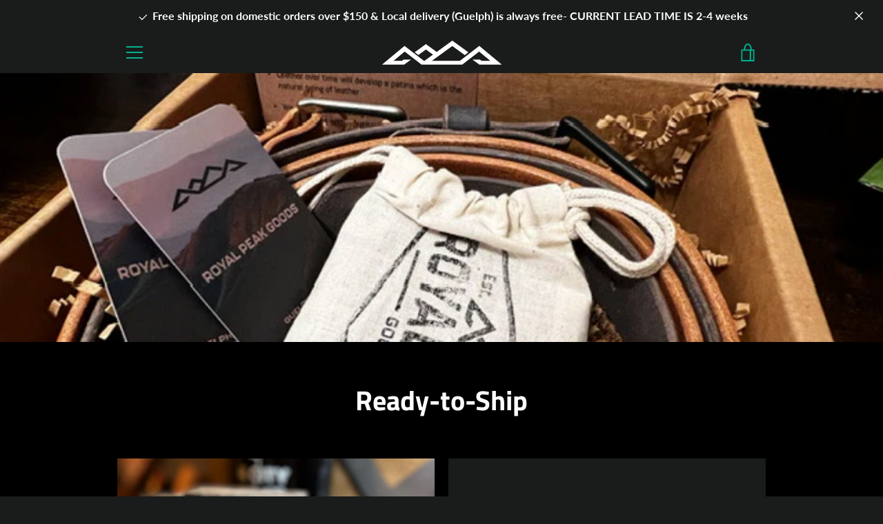

--- FILE ---
content_type: text/javascript
request_url: https://royalpeakgoods.com/cdn/shop/t/7/assets/custom.js?v=101612360477050417211642438000
body_size: -609
content:
//# sourceMappingURL=/cdn/shop/t/7/assets/custom.js.map?v=101612360477050417211642438000
